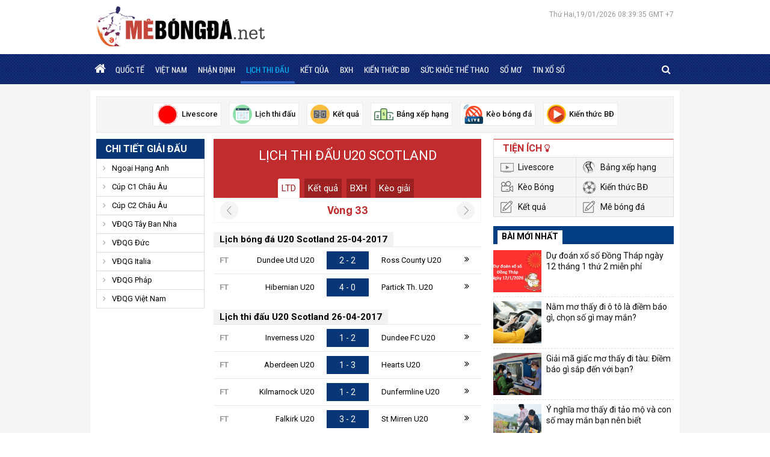

--- FILE ---
content_type: text/html; charset=UTF-8
request_url: https://mebongda.net/lich-thi-dau-bong-da/u20-scotland/
body_size: 7805
content:
<!doctype html>
<html lang="vi">
<head>
	<meta charset="UTF-8">
	<meta name="viewport" content="width=device-width, initial-scale=1">
	<link rel="profile" href="https://gmpg.org/xfn/11">

	<link type="text/css" rel="stylesheet" href="https://mebongda.net/wp-content/themes/bongdaxoso/css/styles.css">
	<link type="text/css" rel="stylesheet" href="https://mebongda.net/wp-content/themes/bongdaxoso/css/custom.css">
	<link type="text/css" rel="stylesheet" href="https://mebongda.net/wp-content/themes/bongdaxoso/css/font-awesome.min.css">
	<script src="https://mebongda.net/wp-content/themes/bongdaxoso/js/jquery-3.3.1.min.js" type="text/javascript"></script> 
	
	<script src="https://mebongda.net/wp-content/themes/bongdaxoso/js/jquery.bxslider.min.js" type="text/javascript"></script> 
	<script src="https://mebongda.net/wp-content/themes/bongdaxoso/js/jquery.slimscroll.min.js" type="text/javascript"></script> 
	<script src="https://mebongda.net/wp-content/themes/bongdaxoso/js/main.js" type="text/javascript"></script>
		<!-- TL SEO -->
	<title>Lịch thi đấu bóng đá U20 Scotland Premier U20 League</title>
	<meta name="description" content="Lịch thi đấu U20 Scotland, cùng cập nhật bảng lịch bóng đá Premier U20 League hôm nay và rạng sáng ngày mai đầy đủ các trận đấu bóng đá."/>
	<meta name="robots" content="index, follow"/>
	<link rel="canonical" href="https://mebongda.net/lich-thi-dau-bong-da/u20-scotland/" />
	<meta property="og:locale" content="vi_VN" />
	<meta property="og:type" content="article" />
	<meta property="og:title" content="Lịch thi đấu bóng đá U20 Scotland Premier U20 League" />
	<meta property="og:description" content="Lịch thi đấu U20 Scotland, cùng cập nhật bảng lịch bóng đá Premier U20 League hôm nay và rạng sáng ngày mai đầy đủ các trận đấu bóng đá."/>
	<meta property="og:url" content="https://mebongda.net/lich-thi-dau-bong-da/u20-scotland/" />
	<meta property="og:site_name" content="Mebongda - Dữ liệu bóng đá - Cập nhật tin bóng đá 24h" />
	<meta name="keywords" content="lich thi dau bong da u20 scotland, lich thi dau u20 scotland, lich thi dau bong da scotland" />
	<meta name="news_keywords" content="lich thi dau bong da u20 scotland, lịch thi đấu u20 scotland, lich thi dau bong da scotland" />
	<meta property="og:image:secure_url" content="https://mebongda.net/wp-content/uploads/2025/03/mebongda-thumb.jpg" />
	<meta property="og:image" content="https://mebongda.net/wp-content/uploads/2025/03/mebongda-thumb.jpg" class="yoast-seo-meta-tag" />
	<meta property="og:image:width" content="600" class="yoast-seo-meta-tag" />
	<meta property="og:image:height" content="450" class="yoast-seo-meta-tag" />
	<meta property="og:image:type" content="image/jpeg" class="yoast-seo-meta-tag" />
		<link rel="shortcut icon" href="https://mebongda.net/wp-content/uploads/2025/03/cropped-fvc-mebongda.png" type="image/x-icon"/>
	<link rel="icon" href="https://mebongda.net/wp-content/uploads/2025/03/cropped-fvc-mebongda.png" sizes="32x32" />
	<link rel="icon" href="https://mebongda.net/wp-content/uploads/2025/03/cropped-fvc-mebongda.png" sizes="192x192" />
	<link rel="apple-touch-icon" href="https://mebongda.net/wp-content/uploads/2025/03/cropped-fvc-mebongda.png" />
	<meta name="msapplication-TileImage" content="https://mebongda.net/wp-content/uploads/2025/03/cropped-fvc-mebongda.png" />
	<!-- / TL SEO. -->
		<link rel="amphtml" href="https://mebongda.net/lich-thi-dau-bong-da/u20-scotland/amp/">
	<!-- Google tag (gtag.js) -->
<script async src="https://www.googletagmanager.com/gtag/js?id=G-XVCZP38SKX"></script>
<script>
  window.dataLayer = window.dataLayer || [];
  function gtag(){dataLayer.push(arguments);}
  gtag('js', new Date());

  gtag('config', 'G-XVCZP38SKX');
</script>
		<meta name="p:domain_verify" content="71c6cd71cd8bf5cca49a4542d34fb0c8"/>
<meta name="dmca-site-verification" content="QkVOUkkxTmFjWGJ0SURlR1JUazAwUT090"/>
</head>

<body class="page-template page-template-livescore page-template-lichthidau page-template-livescorelichthidau-php page page-id-27 wp-custom-logo">
	<div class="top_bar">
		<div class="grid1120 box_fff pad_5_10 clearfix">
			<div class="logo_top_main">
				<p class="fl logo-wrapper">
				<a href="https://mebongda.net/" class="custom-logo-link" rel="home"><img width="280" height="67" src="https://mebongda.net/wp-content/uploads/2025/03/cropped-logo-mebongda.png" class="custom-logo" alt="Logo Mê bóng đá" decoding="async" /></a>				</p>
				<div class="right_topbar fr">
										<div id="todaydate" class="datetime">
												Thứ Hai,19/01/2026 08:39:35 GMT +7				
					</div>
				</div>
			</div>
		</div>
	</div>
	<header class="back_header">
		<div class="fixed_head">
			<div class="grid1120 clearfix">
				<div class="left_nav">
					<div class="container show_menu fl" onclick="myFunction(this)">
						<div class="bar1"></div>
						<div class="bar2"></div>
						<div class="bar3"></div>
					</div>
					<nav id="site-navigation" class="fl menu_main">
						<div class="menu-menu-1-container"><ul id="primary-menu" class="menu"><li id="menu-item-5" class="menu-item menu-item-type-custom menu-item-object-custom menu-item-home menu-item-5"><a href="https://mebongda.net/"><i class="fa fa-home"></i></a></li>
<li id="menu-item-7" class="menu-item menu-item-type-taxonomy menu-item-object-category menu-item-7"><a href="https://mebongda.net/bong-da-quoc-te/">Quốc Tế</a></li>
<li id="menu-item-8" class="menu-item menu-item-type-taxonomy menu-item-object-category menu-item-8"><a href="https://mebongda.net/bong-da-viet-nam/">Việt Nam</a></li>
<li id="menu-item-143" class="menu-item menu-item-type-taxonomy menu-item-object-category menu-item-143"><a href="https://mebongda.net/nhan-dinh-bong-da/">Nhận định</a></li>
<li id="menu-item-53" class="menu-item menu-item-type-post_type menu-item-object-page current-menu-item page_item page-item-27 current_page_item menu-item-53"><a href="https://mebongda.net/lich-thi-dau-bong-da/" aria-current="page">Lịch thi đấu</a></li>
<li id="menu-item-52" class="menu-item menu-item-type-post_type menu-item-object-page menu-item-52"><a href="https://mebongda.net/ket-qua-bong-da/">Kết Qủa</a></li>
<li id="menu-item-51" class="menu-item menu-item-type-post_type menu-item-object-page menu-item-51"><a href="https://mebongda.net/bang-xep-hang-bong-da/">BXH</a></li>
<li id="menu-item-142" class="menu-item menu-item-type-taxonomy menu-item-object-category menu-item-142"><a href="https://mebongda.net/kien-thuc-bong-da/">Kiến thức BĐ</a></li>
<li id="menu-item-464" class="menu-item menu-item-type-taxonomy menu-item-object-category menu-item-464"><a href="https://mebongda.net/suc-khoe-the-thao/">Sức khỏe thể thao</a></li>
<li id="menu-item-8528" class="menu-item menu-item-type-taxonomy menu-item-object-category menu-item-8528"><a href="https://mebongda.net/so-mo/">Sổ mơ</a></li>
<li id="menu-item-786" class="menu-item menu-item-type-taxonomy menu-item-object-category menu-item-786"><a href="https://mebongda.net/tin-xo-so/">Tin xổ số</a></li>
</ul></div>					</nav><!-- #site-navigation -->
				</div>
				<div class="right_nav clearfix">
					<div class="box_search fr">
						<span class="icon_search">
							<i class="fa fa-search" aria-hidden="true"></i>
							<i class="fa fa-times-circle" aria-hidden="true"></i>
						</span>
						<form id="search_box" action="https://mebongda.net" method="get" class="top-search">
							<input type="text" placeholder="Tìm kiếm..." name="s" type="text">
							<button class="search-button" type="submit"><i class="fa fa-search" aria-hidden="true"></i></button>
						</form>
					</div>
					<script>
					$(".icon_search .fa-search").click(function() {
						$(this).hide();
						$('.top-search').show('slow');
						$('.icon_search .fa-times-circle').show();
					});
					$(".icon_search .fa-times-circle").click(function() {
						$(this).hide();
						$('.top-search').hide('slow');
						$('.icon_search .fa-search').show();
					});
					</script>
				</div>
			</div>
		</div>
	</header><!-- #masthead -->
		<main class="content_main content_data">
		<div class="top_Utilities pkg">
	<div class="fix_Utilities clearfix">
		<div id="home_tien_ich" class="grid1120 box_fff pad_10 clearfix">
			<ul>
						<li>
				<a href="https://mebongda.net/ty-so-bong-da-truc-tuyen/">
					<img src="https://mebongda.net/wp-content/uploads/2020/05/livescore.gif" alt="Liên Kết Hữu Ích">
					<span>Livescore</span>
				</a>
			</li>
						<li>
				<a href="https://mebongda.net/lich-thi-dau-bong-da/">
					<img src="https://mebongda.net/wp-content/uploads/2020/05/lichthidau.png" alt="Liên Kết Hữu Ích">
					<span>Lịch thi đấu</span>
				</a>
			</li>
						<li>
				<a href="https://mebongda.net/ket-qua-bong-da/">
					<img src="https://mebongda.net/wp-content/uploads/2020/05/ketqua.png" alt="Liên Kết Hữu Ích">
					<span>Kết quả</span>
				</a>
			</li>
						<li>
				<a href="https://mebongda.net/bang-xep-hang-bong-da/">
					<img src="https://mebongda.net/wp-content/uploads/2020/05/bxh.png" alt="Liên Kết Hữu Ích">
					<span>Bảng xếp hạng</span>
				</a>
			</li>
						<li>
				<a href="https://mebongda.net/ty-le-keo-bong-da/">
					<img src="https://mebongda.net/wp-content/uploads/2020/05/tructiep.png" alt="Liên Kết Hữu Ích">
					<span>Kèo bóng đá</span>
				</a>
			</li>
						<li>
				<a href="https://mebongda.net/kien-thuc-bong-da/">
					<img src="https://mebongda.net/wp-content/uploads/2020/05/video.png" alt="Liên Kết Hữu Ích">
					<span>Kiến thức BĐ</span>
				</a>
			</li>
						</ul>
		</div>
	</div>
</div>
<script>
$(window).scroll(function() {
	if ($(this).scrollTop() > $('.top_Utilities').offset().top){
		$('.fix_Utilities').addClass("scroll");
	}else{
		$('.fix_Utilities').removeClass("scroll");
	}
});
</script>		<div class="grid1120 box_fff pad_10 clearfix">
			<div class="grid940 fl">
				<div class="clearfix">
					<div class="col220 fl mar_righ20">
	<div class="head_blue"><a href="https://mebongda.net" title="Chi tiết giải đấu">Chi tiết giải đấu</a></div>
	<div id="accordian">
	   <ul>
					<li>
				<div class="item_one">Ngoại Hạng Anh</div>
				<ul style="display: none;">
					<li><a href="https://mebongda.net/lich-thi-dau-bong-da/ngoai-hang-anh/" title="Lịch thi đấu Ngoại Hạng Anh">Lịch thi đấu</a></li>
					<li><a href="https://mebongda.net/ket-qua-bong-da/ngoai-hang-anh/" title="Kết quả Ngoại Hạng Anh">Kết quả bóng đá</a></li>
					<li><a href="https://mebongda.net/bang-xep-hang-bong-da/ngoai-hang-anh/" title="Bảng xếp hạng Ngoại Hạng Anh">Bảng xếp hạng</a></li>
				</ul>
			</li>
					<li>
				<div class="item_one">Cúp C1 Châu Âu</div>
				<ul style="display: none;">
					<li><a href="https://mebongda.net/lich-thi-dau-bong-da/cup-c1-chau-au/" title="Lịch thi đấu Cúp C1 Châu Âu">Lịch thi đấu</a></li>
					<li><a href="https://mebongda.net/ket-qua-bong-da/cup-c1-chau-au/" title="Kết quả Cúp C1 Châu Âu">Kết quả bóng đá</a></li>
					<li><a href="https://mebongda.net/bang-xep-hang-bong-da/cup-c1-chau-au/" title="Bảng xếp hạng Cúp C1 Châu Âu">Bảng xếp hạng</a></li>
				</ul>
			</li>
					<li>
				<div class="item_one">Cúp C2 Châu Âu</div>
				<ul style="display: none;">
					<li><a href="https://mebongda.net/lich-thi-dau-bong-da/cup-c2-chau-au/" title="Lịch thi đấu Cúp C2 Châu Âu">Lịch thi đấu</a></li>
					<li><a href="https://mebongda.net/ket-qua-bong-da/cup-c2-chau-au/" title="Kết quả Cúp C2 Châu Âu">Kết quả bóng đá</a></li>
					<li><a href="https://mebongda.net/bang-xep-hang-bong-da/cup-c2-chau-au/" title="Bảng xếp hạng Cúp C2 Châu Âu">Bảng xếp hạng</a></li>
				</ul>
			</li>
					<li>
				<div class="item_one">VĐQG Tây Ban Nha</div>
				<ul style="display: none;">
					<li><a href="https://mebongda.net/lich-thi-dau-bong-da/vdqg-tay-ban-nha/" title="Lịch thi đấu VĐQG Tây Ban Nha">Lịch thi đấu</a></li>
					<li><a href="https://mebongda.net/ket-qua-bong-da/vdqg-tay-ban-nha/" title="Kết quả VĐQG Tây Ban Nha">Kết quả bóng đá</a></li>
					<li><a href="https://mebongda.net/bang-xep-hang-bong-da/vdqg-tay-ban-nha/" title="Bảng xếp hạng VĐQG Tây Ban Nha">Bảng xếp hạng</a></li>
				</ul>
			</li>
					<li>
				<div class="item_one">VĐQG Đức</div>
				<ul style="display: none;">
					<li><a href="https://mebongda.net/lich-thi-dau-bong-da/vdqg-duc/" title="Lịch thi đấu VĐQG Đức">Lịch thi đấu</a></li>
					<li><a href="https://mebongda.net/ket-qua-bong-da/vdqg-duc/" title="Kết quả VĐQG Đức">Kết quả bóng đá</a></li>
					<li><a href="https://mebongda.net/bang-xep-hang-bong-da/vdqg-duc/" title="Bảng xếp hạng VĐQG Đức">Bảng xếp hạng</a></li>
				</ul>
			</li>
					<li>
				<div class="item_one">VĐQG Italia</div>
				<ul style="display: none;">
					<li><a href="https://mebongda.net/lich-thi-dau-bong-da/vdqg-italia/" title="Lịch thi đấu VĐQG Italia">Lịch thi đấu</a></li>
					<li><a href="https://mebongda.net/ket-qua-bong-da/vdqg-italia/" title="Kết quả VĐQG Italia">Kết quả bóng đá</a></li>
					<li><a href="https://mebongda.net/bang-xep-hang-bong-da/vdqg-italia/" title="Bảng xếp hạng VĐQG Italia">Bảng xếp hạng</a></li>
				</ul>
			</li>
					<li>
				<div class="item_one">VĐQG Pháp</div>
				<ul style="display: none;">
					<li><a href="https://mebongda.net/lich-thi-dau-bong-da/vdqg-phap/" title="Lịch thi đấu VĐQG Pháp">Lịch thi đấu</a></li>
					<li><a href="https://mebongda.net/ket-qua-bong-da/vdqg-phap/" title="Kết quả VĐQG Pháp">Kết quả bóng đá</a></li>
					<li><a href="https://mebongda.net/bang-xep-hang-bong-da/vdqg-phap/" title="Bảng xếp hạng VĐQG Pháp">Bảng xếp hạng</a></li>
				</ul>
			</li>
					<li>
				<div class="item_one">VĐQG Việt Nam</div>
				<ul style="display: none;">
					<li><a href="https://mebongda.net/lich-thi-dau-bong-da/vdqg-viet-nam/" title="Lịch thi đấu VĐQG Việt Nam">Lịch thi đấu</a></li>
					<li><a href="https://mebongda.net/ket-qua-bong-da/vdqg-viet-nam/" title="Kết quả VĐQG Việt Nam">Kết quả bóng đá</a></li>
					<li><a href="https://mebongda.net/bang-xep-hang-bong-da/vdqg-viet-nam/" title="Bảng xếp hạng VĐQG Việt Nam">Bảng xếp hạng</a></li>
				</ul>
			</li>
			   </ul>
	</div>
</div>
<script>
	$(document).ready(function(){
		$(".head_blue").click(function(){
			$("#accordian").toggleClass("active");
		});
	});
</script>
										<div class="col700 fr">
												<div class="bgred cover_match text_center">
							<div class="fontOpenEB clwhite f22 text_up mar_bottom25"><h1>Lịch thi đấu U20 Scotland</h1></div>
							<ul class="tab_match">
								<li class="active"><a href="https://mebongda.net/lich-thi-dau-bong-da/u20-scotland/">LTD</a></li>
								<li><a href="https://mebongda.net/ket-qua-bong-da/u20-scotland/">Kết quả</a></li>
								<li><a href="https://mebongda.net/bang-xep-hang-bong-da/u20-scotland/">BXH </a></li>
								<li><a href="https://mebongda.net/keo-bong-da-u20-scotland/">Kèo giải</a></li>
							</ul>
						</div>
						<div class="loadx">
							<div class="vong-dau">
							   <div class="round">Vòng 33</div>
								<form class="arow-left">
								<input name="vnkurlx" value="3486" type="hidden">
								<input name="cpid" value="542" type="hidden">
								<input name="rcode" value="33" type="hidden">
								<input name="ron" value="" type="hidden">
								<input name="xok" value="" type="hidden">
								</form>
								<form class="arow-right">
								<input name="vnkurlx" value="3486" type="hidden">
								<input name="cpid" value="542" type="hidden">
								<input name="rcode" value="33" type="hidden">
								<input name="ron" value="" type="hidden">
								<input name="xok" value="" type="hidden">
								</form>
							</div>
							<ul class="matchList">
																<div class="clearfix mar_top15">
									<div class="date_match_index fontRobotoslB fl"><h2 style="font-weight: 600;">Lịch bóng đá U20 Scotland 25-04-2017</h2></div>
								</div>
																<li>
									<div class="fixture">
										<div class="overview_macth">
											<div class="teams"> 
												<span class="daymatch">
												FT												</span>
												<div class="team">
													<span class="teamName">Dundee Utd U20</span>
													<span class="badge-25"></span>
												</div> 
												<span class="score">2 - 2</span>
												<div class="team">
													<span class="badge-25"></span>
													<span class="teamName">Ross County U20</span>
												</div> 
											</div>
											<span class="arrow-right"><i class="fa fa-angle-double-right" aria-hidden="true"></i></span> 
										</div>
									</div>
								</li>
																<li>
									<div class="fixture">
										<div class="overview_macth">
											<div class="teams"> 
												<span class="daymatch">
												FT												</span>
												<div class="team">
													<span class="teamName">Hibernian U20</span>
													<span class="badge-25"></span>
												</div> 
												<span class="score">4 - 0</span>
												<div class="team">
													<span class="badge-25"></span>
													<span class="teamName">Partick Th. U20</span>
												</div> 
											</div>
											<span class="arrow-right"><i class="fa fa-angle-double-right" aria-hidden="true"></i></span> 
										</div>
									</div>
								</li>
																<div class="clearfix mar_top15">
									<div class="date_match_index fontRobotoslB fl"><h2 style="font-weight: 600;">Lịch thi đấu U20 Scotland 26-04-2017</h2></div>
								</div>
																<li>
									<div class="fixture">
										<div class="overview_macth">
											<div class="teams"> 
												<span class="daymatch">
												FT												</span>
												<div class="team">
													<span class="teamName">Inverness U20</span>
													<span class="badge-25"></span>
												</div> 
												<span class="score">1 - 2</span>
												<div class="team">
													<span class="badge-25"></span>
													<span class="teamName">Dundee FC U20</span>
												</div> 
											</div>
											<span class="arrow-right"><i class="fa fa-angle-double-right" aria-hidden="true"></i></span> 
										</div>
									</div>
								</li>
																<li>
									<div class="fixture">
										<div class="overview_macth">
											<div class="teams"> 
												<span class="daymatch">
												FT												</span>
												<div class="team">
													<span class="teamName">Aberdeen U20</span>
													<span class="badge-25"></span>
												</div> 
												<span class="score">1 - 3</span>
												<div class="team">
													<span class="badge-25"></span>
													<span class="teamName">Hearts U20</span>
												</div> 
											</div>
											<span class="arrow-right"><i class="fa fa-angle-double-right" aria-hidden="true"></i></span> 
										</div>
									</div>
								</li>
																<li>
									<div class="fixture">
										<div class="overview_macth">
											<div class="teams"> 
												<span class="daymatch">
												FT												</span>
												<div class="team">
													<span class="teamName">Kilmarnock U20</span>
													<span class="badge-25"></span>
												</div> 
												<span class="score">1 - 2</span>
												<div class="team">
													<span class="badge-25"></span>
													<span class="teamName">Dunfermline U20</span>
												</div> 
											</div>
											<span class="arrow-right"><i class="fa fa-angle-double-right" aria-hidden="true"></i></span> 
										</div>
									</div>
								</li>
																<li>
									<div class="fixture">
										<div class="overview_macth">
											<div class="teams"> 
												<span class="daymatch">
												FT												</span>
												<div class="team">
													<span class="teamName">Falkirk U20</span>
													<span class="badge-25"></span>
												</div> 
												<span class="score">3 - 2</span>
												<div class="team">
													<span class="badge-25"></span>
													<span class="teamName">St Mirren U20</span>
												</div> 
											</div>
											<span class="arrow-right"><i class="fa fa-angle-double-right" aria-hidden="true"></i></span> 
										</div>
									</div>
								</li>
																<div class="clearfix mar_top15">
									<div class="date_match_index fontRobotoslB fl"><h2 style="font-weight: 600;">Lịch bóng đá U20 Scotland 29-04-2017</h2></div>
								</div>
																<li>
									<div class="fixture">
										<div class="overview_macth">
											<div class="teams"> 
												<span class="daymatch">
												FT												</span>
												<div class="team">
													<span class="teamName">Partick Th. U20</span>
													<span class="badge-25"></span>
												</div> 
												<span class="score">1 - 0</span>
												<div class="team">
													<span class="badge-25"></span>
													<span class="teamName">St Mirren U20</span>
												</div> 
											</div>
											<span class="arrow-right"><i class="fa fa-angle-double-right" aria-hidden="true"></i></span> 
										</div>
									</div>
								</li>
																<div class="clearfix mar_top15">
									<div class="date_match_index fontRobotoslB fl"><h2 style="font-weight: 600;">Lịch thi đấu U20 Scotland 04-05-2017</h2></div>
								</div>
																<li>
									<div class="fixture">
										<div class="overview_macth">
											<div class="teams"> 
												<span class="daymatch">
												FT												</span>
												<div class="team">
													<span class="teamName">Rangers U20</span>
													<span class="badge-25"></span>
												</div> 
												<span class="score">2 - 1</span>
												<div class="team">
													<span class="badge-25"></span>
													<span class="teamName">Motherwell U20</span>
												</div> 
											</div>
											<span class="arrow-right"><i class="fa fa-angle-double-right" aria-hidden="true"></i></span> 
										</div>
									</div>
								</li>
																<div class="clearfix mar_top15">
									<div class="date_match_index fontRobotoslB fl"><h2 style="font-weight: 600;">Lịch bóng đá U20 Scotland 05-05-2017</h2></div>
								</div>
																<li>
									<div class="fixture">
										<div class="overview_macth">
											<div class="teams"> 
												<span class="daymatch">
												FT												</span>
												<div class="team">
													<span class="teamName">Hamilton U20</span>
													<span class="badge-25"></span>
												</div> 
												<span class="score">0 - 0</span>
												<div class="team">
													<span class="badge-25"></span>
													<span class="teamName">Celtic U20</span>
												</div> 
											</div>
											<span class="arrow-right"><i class="fa fa-angle-double-right" aria-hidden="true"></i></span> 
										</div>
									</div>
								</li>
															</ul>
							<script>
								$(document).ready(function(){											
									$(".arow-left").click(function(e){
										var vnkurlx = $(this).find("[name='vnkurlx']").val();
										var cpid = $(this).find("[name='cpid']").val();
										var rcode = $(this).find("[name='rcode']").val();
										var ron = $(this).find("[name='ron']").val();
										var xok = $(this).find("[name='xok']").val();
										$.ajax({
											type:'POST',
											url:'https://mebongda.net/ajaxvong',
											data: {
												action: 'cgtn',
												vnkurlx: vnkurlx,
												cpid: cpid,
												rcode: rcode,
												ron: ron,
												xok: xok,
											},
											success:function(data) {
												$('.loadx').html(data);
											}
										})
										e.preventDefault();
									});
								});
							</script>
							<script>
								$(document).ready(function(){											
									$(".arow-right").click(function(e){
										var vnkurlx = $(this).find("[name='vnkurlx']").val();
										var cpid = $(this).find("[name='cpid']").val();
										var rcode = $(this).find("[name='rcode']").val();
										var ron = $(this).find("[name='ron']").val();
										var xok = $(this).find("[name='xok']").val();
										console.log('bbbb');
										$.ajax({
											type:'POST',
											url:'https://mebongda.net/ajaxvong',
											data: {
												action: 'vqnh',
												vnkurlx: vnkurlx,
												cpid: cpid,
												rcode: rcode,
												ron: ron,
												xok: xok,
											},
											success:function(data) {
												$('.loadx').html(data);
											}
										})
										e.preventDefault();
									});
								});
								</script>
						</div>
						<div class="desc_match">
							<div class="title_cate_index mar_bottom25"><h2><b>Lịch Thi Đấu Bóng Đá U20 Scotland Hôm Nay</b></h2></div>
							<p style="text-align: justify;"><b>Lịch thi đấu bóng đá U20 Scotland </b><span style="font-weight: 400;">mới nhất hôm nay và ngày mai được cập nhật liên tục theo thời gian THỰC với ĐẦY ĐỦ thông tin ngày giờ, vòng đấu.</span></p>

<p>Website </span><a href="https://mebongda.net/"><b>mebongda.net</b></a><span style="font-weight: 400;"> cập nhật </span><a href="https://mebongda.net/lich-thi-dau-bong-da/"><b>lịch bóng đá hôm nay</b></a><span style="font-weight: 400;"> Premier U20 League một cách đầy đủ chính xác nhất về thời gian thi đấu sớm nhất các trận đấu sắp diễn ra.</p>

<p style="text-align: justify;"><span style="font-weight: 400;">Bên cạnh đó, bạn có thể theo dõi lịch phát sóng bóng đá U20 Scotland trên các kênh truyền hình thể thao: K+, VTV3, BongdaTV, thể thao TV, SCTV,…</span></p>						</div>
					</div>
									</div>
			</div>
<article class="grid300 fr grid300_1010">
	<div class="box_red_top mar_bottom20">
		<div class="head_box">Tiện ích <i class="fa fa-lightbulb-o" aria-hidden="true"></i></div>
		<ul class="list_Utilities clearfix">
						<li><a href="https://mebongda.net/ty-so-bong-da-truc-tuyen/" class="icon_sopcast icon_livescore">Livescore</a></li>
						<li><a href="https://mebongda.net/bang-xep-hang-bong-da/" class="icon_sopcast">Bảng xếp hạng</a></li>
						<li><a href="https://mebongda.net/ty-le-keo-bong-da/" class="icon_sopcast icon_tructiep">Kèo Bóng</a></li>
						<li><a href="https://mebongda.net/kien-thuc-bong-da/" class="icon_sopcast icon_banthang">Kiến thức BĐ</a></li>
						<li><a href="https://mebongda.net/ket-qua-bong-da/" class="icon_sopcast icon_nhandinh">Kết quả</a></li>
						<li><a href="https://mebongda.net/" class="icon_sopcast icon_nhandinh">Mê bóng đá</a></li>
					</ul>
	</div>
	<section id="lovepostnews-6" class="widget lovepostnews">	
		<div class="box_new24h">
			<div class="head_box_new24h"><span>Bài mới nhất</span></div>
			<div class="scroll_news24">
				<ul class="list_news24h">
										<li class="clearfix">
						<a href="https://mebongda.net/du-doan-xo-so-dong-thap-ngay-12-thang-1-thu-2-mien-phi/" title="Dự đoán xổ số Đồng Tháp ngày 12 tháng 1 thứ 2 miễn phí" class="thumb_list_news24h fl">
							<img width="600" height="450" src="https://mebongda.net/wp-content/uploads/2026/01/du-doan-XSMT-03-01-2024.jpg" class="attachment-medium size-medium wp-post-image" alt="Dự đoán xổ số Đồng Tháp ngày 12 tháng 1 thứ 2 miễn phí" title="Dự đoán xổ số Đồng Tháp ngày 12 tháng 1 thứ 2 miễn phí" decoding="async" loading="lazy" />						</a>
						<a href="https://mebongda.net/du-doan-xo-so-dong-thap-ngay-12-thang-1-thu-2-mien-phi/" title="Dự đoán xổ số Đồng Tháp ngày 12 tháng 1 thứ 2 miễn phí" class="title_list_news24h">Dự đoán xổ số Đồng Tháp ngày 12 tháng 1 thứ 2 miễn phí</a>
					</li>
										<li class="clearfix">
						<a href="https://mebongda.net/nam-mo-thay-di-o-to-la-diem-bao-gi-chon-so-gi/" title="Nằm mơ thấy đi ô tô là điềm báo gì, chọn số gì may mắn?" class="thumb_list_news24h fl">
							<img width="600" height="450" src="https://mebongda.net/wp-content/uploads/2026/01/mo-thay-di-o-to-1-1.jpg" class="attachment-medium size-medium wp-post-image" alt="Nằm mơ thấy đi ô tô là điềm báo gì, chọn số gì may mắn?" title="Nằm mơ thấy đi ô tô là điềm báo gì, chọn số gì may mắn?" decoding="async" loading="lazy" />						</a>
						<a href="https://mebongda.net/nam-mo-thay-di-o-to-la-diem-bao-gi-chon-so-gi/" title="Nằm mơ thấy đi ô tô là điềm báo gì, chọn số gì may mắn?" class="title_list_news24h">Nằm mơ thấy đi ô tô là điềm báo gì, chọn số gì may mắn?</a>
					</li>
										<li class="clearfix">
						<a href="https://mebongda.net/giac-mo-thay-di-tau-diem-bao-gi-sap-den-voi-ban/" title="Giải mã giấc mơ thấy đi tàu: Điềm báo gì sắp đến với bạn?" class="thumb_list_news24h fl">
							<img width="600" height="450" src="https://mebongda.net/wp-content/uploads/2025/12/mo-thay-di-tau-diem-gi.jpg" class="attachment-medium size-medium wp-post-image" alt="Giải mã giấc mơ thấy đi tàu: Điềm báo gì sắp đến với bạn?" title="Giải mã giấc mơ thấy đi tàu: Điềm báo gì sắp đến với bạn?" decoding="async" loading="lazy" />						</a>
						<a href="https://mebongda.net/giac-mo-thay-di-tau-diem-bao-gi-sap-den-voi-ban/" title="Giải mã giấc mơ thấy đi tàu: Điềm báo gì sắp đến với bạn?" class="title_list_news24h">Giải mã giấc mơ thấy đi tàu: Điềm báo gì sắp đến với bạn?</a>
					</li>
										<li class="clearfix">
						<a href="https://mebongda.net/y-nghia-mo-thay-di-tao-mo-va-con-so-may-man/" title="Ý nghĩa mơ thấy đi tảo mộ và con số may mắn bạn nên biết" class="thumb_list_news24h fl">
							<img width="600" height="450" src="https://mebongda.net/wp-content/uploads/2025/12/mo-thay-di-tao-mo.jpg" class="attachment-medium size-medium wp-post-image" alt="Ý nghĩa mơ thấy đi tảo mộ và con số may mắn bạn nên biết" title="Ý nghĩa mơ thấy đi tảo mộ và con số may mắn bạn nên biết" decoding="async" loading="lazy" />						</a>
						<a href="https://mebongda.net/y-nghia-mo-thay-di-tao-mo-va-con-so-may-man/" title="Ý nghĩa mơ thấy đi tảo mộ và con số may mắn bạn nên biết" class="title_list_news24h">Ý nghĩa mơ thấy đi tảo mộ và con số may mắn bạn nên biết</a>
					</li>
										<li class="clearfix">
						<a href="https://mebongda.net/nam-mo-thay-cay-khe-la-diem-bao-gi/" title="Nằm mơ thấy cây khế là điềm báo gì, chọn số gì phú quý?" class="thumb_list_news24h fl">
							<img width="600" height="450" src="https://mebongda.net/wp-content/uploads/2025/12/mo-thay-cay-khe.jpg" class="attachment-medium size-medium wp-post-image" alt="Nằm mơ thấy cây khế là điềm báo gì, chọn số gì phú quý?" title="Nằm mơ thấy cây khế là điềm báo gì, chọn số gì phú quý?" decoding="async" loading="lazy" />						</a>
						<a href="https://mebongda.net/nam-mo-thay-cay-khe-la-diem-bao-gi/" title="Nằm mơ thấy cây khế là điềm báo gì, chọn số gì phú quý?" class="title_list_news24h">Nằm mơ thấy cây khế là điềm báo gì, chọn số gì phú quý?</a>
					</li>
									</ul>
			</div>
		</div>
	</section><section id="vnkplus_post-2" class="widget vnkplus_post">	<div class="box_new24h mar_bottom20 clearfix">
		<div class="head_box_new24h"><span>Nhận định bóng đá</span></div>
		<div class="scroll_news24">
			<ul class="list_news24h">
								<li class="clearfix">
					<a href="https://mebongda.net/nhan-dinh-bologna-vs-sassuolo-0h00-ngay-29-12/" title="Nhận định Bologna vs Sassuolo, 0h00 ngày 29/12" class="thumb_list_news24h fl">
						<img width="600" height="450" src="https://mebongda.net/wp-content/uploads/2025/12/nhan-dinh-bologna-vs-sassuolo.jpg" class="attachment-medium size-medium wp-post-image" alt="Nhận định Bologna vs Sassuolo, 0h00 ngày 29/12" title="Nhận định Bologna vs Sassuolo, 0h00 ngày 29/12" decoding="async" loading="lazy" />					</a>
					<a href="https://mebongda.net/nhan-dinh-bologna-vs-sassuolo-0h00-ngay-29-12/" title="Nhận định Bologna vs Sassuolo, 0h00 ngày 29/12" class="title_list_news24h">Nhận định Bologna vs Sassuolo, 0h00 ngày 29/12</a>
				</li>
								<li class="clearfix">
					<a href="https://mebongda.net/phan-tich-tran-morocco-vs-mali-03h00-ngay-27-12/" title="Phân tích trận Morocco vs Mali 03h00 ngày 27/12" class="thumb_list_news24h fl">
						<img width="600" height="450" src="https://mebongda.net/wp-content/uploads/2025/12/phan-tich-tran-morocco-vs-mali-03h00-ngay-27-12.jpg" class="attachment-medium size-medium wp-post-image" alt="Phân tích trận Morocco vs Mali 03h00 ngày 27/12" title="Phân tích trận Morocco vs Mali 03h00 ngày 27/12" decoding="async" loading="lazy" />					</a>
					<a href="https://mebongda.net/phan-tich-tran-morocco-vs-mali-03h00-ngay-27-12/" title="Phân tích trận Morocco vs Mali 03h00 ngày 27/12" class="title_list_news24h">Phân tích trận Morocco vs Mali 03h00 ngày 27/12</a>
				</li>
								<li class="clearfix">
					<a href="https://mebongda.net/nhan-dinh-azerbaijan-vs-iceland-0h00-ngay-14-11-2025/" title="Nhận định Azerbaijan vs Iceland, 0h00 ngày 14/11/2025" class="thumb_list_news24h fl">
						<img width="600" height="450" src="https://mebongda.net/wp-content/uploads/2025/11/nhan-dinh-azerbaijan-vs-iceland.jpg" class="attachment-medium size-medium wp-post-image" alt="Nhận định Azerbaijan vs Iceland, 0h00 ngày 14/11/2025" title="Nhận định Azerbaijan vs Iceland, 0h00 ngày 14/11/2025" decoding="async" loading="lazy" />					</a>
					<a href="https://mebongda.net/nhan-dinh-azerbaijan-vs-iceland-0h00-ngay-14-11-2025/" title="Nhận định Azerbaijan vs Iceland, 0h00 ngày 14/11/2025" class="title_list_news24h">Nhận định Azerbaijan vs Iceland, 0h00 ngày 14/11/2025</a>
				</li>
								<li class="clearfix">
					<a href="https://mebongda.net/nhan-dinh-everton-dau-voi-fulham-22h00-ngay-8-11/" title="Nhận định Everton đấu với Fulham 22h00 ngày 8/11" class="thumb_list_news24h fl">
						<img width="600" height="450" src="https://mebongda.net/wp-content/uploads/2025/11/nhan-dinh-everton-dau-voi-fulham-22h00-ngay-8-11.jpg" class="attachment-medium size-medium wp-post-image" alt="Nhận định Everton đấu với Fulham 22h00 ngày 8/11" title="Nhận định Everton đấu với Fulham 22h00 ngày 8/11" decoding="async" loading="lazy" />					</a>
					<a href="https://mebongda.net/nhan-dinh-everton-dau-voi-fulham-22h00-ngay-8-11/" title="Nhận định Everton đấu với Fulham 22h00 ngày 8/11" class="title_list_news24h">Nhận định Everton đấu với Fulham 22h00 ngày 8/11</a>
				</li>
								<li class="clearfix">
					<a href="https://mebongda.net/doi-dau-tran-pafos-vs-bayern-munich-02h00-ngay-1-10/" title="Đối đầu trận Pafos vs Bayern Munich, 02h00 ngày 1/10" class="thumb_list_news24h fl">
						<img width="600" height="450" src="https://mebongda.net/wp-content/uploads/2025/09/pafos-144005.jpg" class="attachment-medium size-medium wp-post-image" alt="Đối đầu trận Pafos vs Bayern Munich, 02h00 ngày 1/10" title="Đối đầu trận Pafos vs Bayern Munich, 02h00 ngày 1/10" decoding="async" loading="lazy" />					</a>
					<a href="https://mebongda.net/doi-dau-tran-pafos-vs-bayern-munich-02h00-ngay-1-10/" title="Đối đầu trận Pafos vs Bayern Munich, 02h00 ngày 1/10" class="title_list_news24h">Đối đầu trận Pafos vs Bayern Munich, 02h00 ngày 1/10</a>
				</li>
							</ul>
		</div>
	</div>
</section>	<article>	</div>
</main><!-- #main -->
<footer>
   <div class="footer_tag">
      <div class="grid1120 clearfix">
         <div class="content_footer_tag">
            <a href="https://mebongda.net" class="logo_footer fl"><img src="https://mebongda.net/wp-content/uploads/2025/03/logo-mebongda.png" style="width: 200px;"></a>
            <div id="custom_html-7" class="widget_text widget widget_custom_html"><div class="textwidget custom-html-widget">                <a href="https://mebongda.net/kien-thuc-bong-da/" class="key_footer_tag" target="_blank" title="Kiến thức BĐ">Kiến thức BĐ</a>

 <a class="key_footer_tag" target="_blank" href="https://mebongda.net/bong-da-quoc-te/" title="Bóng đá Quốc Tế">Bóng đá Quốc Tế</a>
                              <a class="key_footer_tag" target="_blank" href="https://mebongda.net/bong-da-viet-nam/" title="Bóng đá Việt Nam">Bóng đá Việt Nam</a>
              <a href="https://mebongda.net/nhan-dinh-bong-da/" class="key_footer_tag" target="_blank" title="Nhận định bóng đá">Nhận định bóng đá</a>
 <a class="key_footer_tag" target="_blank" href="https://mebongda.net/" title=" Lịch thi đấu">Lịch thi đấu</a></div></div>			<a class="key_footer_tag" href="https://mebongda.net/lien-he/" title="Liên Hệ">Liên Hệ</a>
         </div>
      </div>
   </div>
   <div class="footer_cate">
      <div class="grid1120">
         <ul class="list_footer_cate clearfix">
            <li>
               <div class="head_footer_cate">
                  <h5><a title="Bóng đá Việt Nam" href="https://mebongda.net/bong-da-viet-nam/">Bóng đá Việt Nam</a></h5>
               </div>
               <div class="head_footer_cate">
                  <h5><a title="Bóng đá Quốc Tế" href="https://mebongda.net/bong-da-quoc-te/">Bóng đá Quốc Tế</a></h5>
               </div>
               <div class="head_footer_cate">
                  <h5><a title="Kiến thức BĐ" href="https://mebongda.net/kien-thuc-bong-da/">Kiến thức BĐ</a></h5>
               </div>
            </li>
            <li>
				<div class="head_footer_cate">
                  <h5><a title="Lịch thi đấu" href="https://mebongda.net/lich-thi-dau-bong-da/">Lịch thi đấu</a></h5>
               </div>
               <div class="head_footer_cate">
                  <h5><a title="Kết quả bóng đá" href="https://mebongda.net/ket-qua-bong-da/">Kết quả bóng đá</a></h5>
               </div>
			   <div class="head_footer_cate">
                  <h5><a title="Kèo bóng đá" href="https://mebongda.net/ty-le-keo-bong-da/">Kèo bóng đá</a></h5>
               </div>
            </li>
            <li>
			   <div class="head_footer_cate">
                  <h5><a title="Kèo Ngoại hạng Anh" href="https://mebongda.net/keo-bong-da-ngoai-hang-anh/">Kèo Ngoại hạng Anh</a></h5>
               </div>
			   <div class="head_footer_cate">
                  <h5><a title="Kèo Cúp C1 Châu Âu" href="https://mebongda.net/keo-bong-da-cup-c1-chau-au/">Kèo Cúp C1 Châu Âu</a></h5>
               </div>
			   <div class="head_footer_cate">
                  <h5><a title="Kèo bóng đá Tây Ban Nha" href="https://mebongda.net/keo-bong-da-vdqg-tay-ban-nha/">Kèo bóng đá Tây Ban Nha</a></h5>
               </div>
            </li>
            <li>
               <div class="head_footer_cate">
                  <h5><a title="Dự đoán bóng đá" href="https://mebongda.net/nhan-dinh-bong-da/">Nhận định bóng đá</a></h5>
               </div>
				<div class="head_footer_cate">
                  <h5><a title="Livescore" href="https://mebongda.net/ty-so-bong-da-truc-tuyen/">Livescore</a></h5>
               </div>
               <div class="head_footer_cate">
                  <h5><a title="Bảng xếp hạng" href="https://mebongda.net/bang-xep-hang-bong-da/">Bảng xếp hạng</a></h5>
               </div>
            </li>
            <li>
               <div class="head_footer_cate">
                  <h5><a title="Bảng xếp hạng Cúp C1" href="https://mebongda.net/bang-xep-hang-bong-da/cup-c1-chau-au/">Bảng xếp hạng Cúp C1</a></h5>
               </div>
               <div class="head_footer_cate">
                  <h5><a title="Bảng xếp hạng Cúp C2" href="https://mebongda.net/bang-xep-hang-bong-da/cup-c2-chau-au/">Bảng xếp hạng Cúp C2</a></h5>
               </div>
               <div class="head_footer_cate">
                  <h5><a title="Bảng xếp hạng vô địch quốc gia Đức" href="https://mebongda.net/bang-xep-hang-bong-da/vdqg-duc/">Bảng xếp hạng VĐQG Đức</a></h5>
               </div>
            </li>
         </ul>
      </div>
   </div>
   <div class="clearfix footer_bottom">
      <div class="grid1120">
         <div class="grid1120">
            <div class="fl left_footer">
               <div><strong>Mebongda.net - Trang thông tin điện tử tổng hợp – Thông tin, dữ liệu bóng đá</strong></div>
            </div>
            <div class="fr right_footer">
               <div></div>
                
               <p>
                  <a href="https://www.dmca.com/Protection/Status.aspx?ID=969d73c6-38c8-47d8-b8a3-cf5caa029343&amp;refurl=https://mebongda.net/" title="DMCA.com Protection Status" class="dmca-badge"> <img src="https://images.dmca.com/Badges/dmca-badge-w100-5x1-01.png?ID=969d73c6-38c8-47d8-b8a3-cf5caa029343" alt="DMCA.com Protection Status"></a>
                  <script src="https://images.dmca.com/Badges/DMCABadgeHelper.min.js"> </script>
               </p>
                           </div>
         </div>
      </div>
   </div>
   <div class="copyright">
      <p>©Copyright 2025 by<strong> <a href="https://mebongda.net/">mebongda.net</a> </strong>. All right reserved</p>
      <div class="lien-ket">Đối tác: 
         <a href="https://lichthidau.com/" title="lịch thi đấu bóng đá hôm nay" target="_blank">Lich Thi Dau Bong Da Hom Nay</a> - <a href="https://bongda.wap.vn/" title="kết quả bóng đá trực tuyến" target="_blank">kqbd</a> - <a href="https://bongda.wap.vn/ty-le-bong-da.html" title="tỷ lệ bóng đá" target="_blank">tỷ lệ bóng đá</a> - <a href="https://xoso.wap.vn/xsmb-ket-qua-xo-so-mien-bac-xstd.html" title="Kết quả xổ số miền Bắc hôm nay" target="_blank">KQXSMB</a> - <a href="https://xoso.wap.vn/xsmn-ket-qua-xo-so-mien-nam.html" title="Kết quả xổ số miền Nam" target="_blank">Xo So Mien Nam</a> - <a href="https://ketquabongda.com/" title="kết quả bóng đá hôm nay" target="_blank">kết quả bóng đá hôm nay</a> - <a href="https://lichthidau.com/nhan-dinh-keo-bong-da.html" title="Nhận định bóng đá hôm nay" target="_blank">nhận định bóng đá hôm nay</a> | <a href="https://sxmb.com/" title="Kết quả xổ số miền bắc hôm nay" target="_blank">xsmb</a> | <a href="https://sxmb.com/thong-ke-bang-giai-dac-biet.html" title="thống kê giải đặc biệt miền bắc" target="_blank">bảng đặc biệt tuần tháng năm</a> | <a href="https://xosodaiviet.mobi/du-doan-xo-so-mien-bac.html" title="dự đoán xổ số miền bắc hôm nay" target="_blank">dự đoán kết quả xổ số siêu chính xác hôm nay</a> | <a href="https://xosodaiviet.mobi/quay-thu-xsmn.html" title="quay thử xổ số miền nam hôm nay" target="_blank">quay thu mn</a> | <a href="https://ketquabongda.com/livescore.html" title="Tỷ số bóng đá trực tuyến hôm nay" target="_blank">tỷ số bóng đá</a> | <a href="https://bongdawap.com/ty-le-bong-da.html" title="Tỷ lệ kèo bóng đá trực tuyến" target="_blank">tỷ lệ kèo nhà cái</a> | <a href="https://bongdawap.com/livescore.html" title="Tỷ số bóng đá Wap trực tuyến" target="_blank">tỷ số bóng đá wap</a> | <a href="https://xosodaiviet.mobi/soi-cau-mt-thu-3-xsdlk.html" title="dự đoán xổ số đắk lắk chính xác nhất" target="_blank">tham khảo xổ số đắk lắk</a> | <a href="https://sxmb.com/quay-thu-xsbdh-ket-qua-xo-so-binh-dinh.html" title="Quay thử xổ số Bình Định hôm nay lấy may mắn" target="_blank">quay thử xổ số Bình Định hôm nay</a> | <a href="https://ketquabongda.com/ty-le-keo-bong-da-hang-nhat-anh-anhb.html" title="Xem bảng tỷ lệ kèo bóng đá hạng Nhất Anh hôm nay" target="_blank">tỷ lệ kèo hạng nhất Anh</a>
      </div>
   </div>
</footer>
<!-- #footer -->
 
<a href="javascript:void(0);" id="back_top" style="display: block;"><img src="https://mebongda.net/wp-content/themes/bongdaxoso/images/icon_top.png" alt=""></a>

<script defer src="https://static.cloudflareinsights.com/beacon.min.js/vcd15cbe7772f49c399c6a5babf22c1241717689176015" integrity="sha512-ZpsOmlRQV6y907TI0dKBHq9Md29nnaEIPlkf84rnaERnq6zvWvPUqr2ft8M1aS28oN72PdrCzSjY4U6VaAw1EQ==" data-cf-beacon='{"version":"2024.11.0","token":"83d487c7b32945cb93bd9ef36f58887c","r":1,"server_timing":{"name":{"cfCacheStatus":true,"cfEdge":true,"cfExtPri":true,"cfL4":true,"cfOrigin":true,"cfSpeedBrain":true},"location_startswith":null}}' crossorigin="anonymous"></script>
</body>
</html>